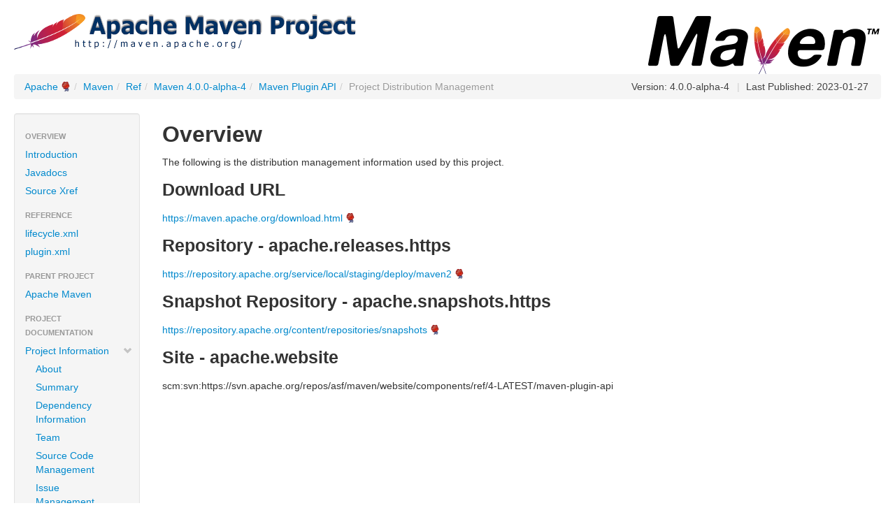

--- FILE ---
content_type: text/html
request_url: https://maven.apache.org/ref/4.0.0-alpha-4/maven-plugin-api/distribution-management.html
body_size: 2080
content:
<!DOCTYPE html>


<!--
 | Generated by Apache Maven Doxia Site Renderer 1.11.1 from org.apache.maven.plugins:maven-project-info-reports-plugin:3.4.1:distribution-management at 2023-01-27
 | Rendered using Apache Maven Fluido Skin 1.11.1
-->
<html xmlns="http://www.w3.org/1999/xhtml" lang="en">
  <head>
    <meta charset="UTF-8" />
    <meta name="viewport" content="width=device-width, initial-scale=1" />
    <meta name="generator" content="Apache Maven Doxia Site Renderer 1.11.1" />
    <title>Maven Plugin API &#x2013; Project Distribution Management</title>
    <link rel="stylesheet" href="./css/apache-maven-fluido-1.11.1.min.css" />
    <link rel="stylesheet" href="./css/site.css" />
    <link rel="stylesheet" href="./css/print.css" media="print" />
    <script src="./js/apache-maven-fluido-1.11.1.min.js"></script>

    <!-- Matomo -->
    <script>
        var _paq = window._paq = window._paq || [];
                _paq.push(['disableCookies']);
                    _paq.push(['trackPageView']);
                    _paq.push(['enableLinkTracking']);
        
        (function() {
            var u="https://analytics.apache.org/";
            _paq.push(['setTrackerUrl', u+'/matomo.php']);
            _paq.push(['setSiteId', '3']);
            var d=document, g=d.createElement('script'), s=d.getElementsByTagName('script')[0];
            g.async=true; g.src=u+'/matomo.js'; s.parentNode.insertBefore(g,s);
        })();
    </script>
    <!-- End Matomo Code -->
  </head>
  <body class="topBarDisabled">
    <div class="container-fluid">
      <header>
        <div id="banner">
          <div class="pull-left"><a href="../../../" id="bannerLeft"><img src="../../../images/apache-maven-project.png"  alt="Maven Plugin API" style="" /></a></div>
          <div class="pull-right"><a href="../../../" id="bannerRight"><img src="../../../images/maven-logo-black-on-white.png"  alt="" style="" /></a></div>
          <div class="clear"><hr/></div>
        </div>

        <div id="breadcrumbs">
          <ul class="breadcrumb">
      <li class=""><a href="https://www.apache.org/" class="externalLink" title="Apache">Apache</a><span class="divider">/</span></li>
      <li class=""><a href="../../../index.html" title="Maven">Maven</a><span class="divider">/</span></li>
      <li class=""><a href="../../" title="Ref">Ref</a><span class="divider">/</span></li>
      <li class=""><a href="../" title="Maven 4.0.0-alpha-4">Maven 4.0.0-alpha-4</a><span class="divider">/</span></li>
      <li class=""><a href="index.html" title="Maven Plugin API">Maven Plugin API</a><span class="divider">/</span></li>
    <li class="active ">Project Distribution Management</li>
        <li id="publishDate" class="pull-right"><span class="divider">|</span> Last Published: 2023-01-27</li>
          <li id="projectVersion" class="pull-right">Version: 4.0.0-alpha-4</li>
          </ul>
        </div>
      </header>
      <div class="row-fluid">
        <header id="leftColumn" class="span2">
          <nav class="well sidebar-nav">
  <ul class="nav nav-list">
   <li class="nav-header">Overview</li>
    <li><a href="index.html" title="Introduction"><span class="none"></span>Introduction</a></li>
    <li><a href="apidocs/index.html" title="Javadocs"><span class="none"></span>Javadocs</a></li>
    <li><a href="xref/index.html" title="Source Xref"><span class="none"></span>Source Xref</a></li>
   <li class="nav-header">Reference</li>
    <li><a href="lifecycle-mappings.html" title="lifecycle.xml"><span class="none"></span>lifecycle.xml</a></li>
    <li><a href="plugin.html" title="plugin.xml"><span class="none"></span>plugin.xml</a></li>
   <li class="nav-header">Parent Project</li>
    <li><a href="../index.html" title="Apache Maven"><span class="none"></span>Apache Maven</a></li>
   <li class="nav-header">Project Documentation</li>
    <li><a href="project-info.html" title="Project Information"><span class="icon-chevron-down"></span>Project Information</a>
     <ul class="nav nav-list">
      <li><a href="index.html" title="About"><span class="none"></span>About</a></li>
      <li><a href="summary.html" title="Summary"><span class="none"></span>Summary</a></li>
      <li><a href="dependency-info.html" title="Dependency Information"><span class="none"></span>Dependency Information</a></li>
      <li><a href="team.html" title="Team"><span class="none"></span>Team</a></li>
      <li><a href="scm.html" title="Source Code Management"><span class="none"></span>Source Code Management</a></li>
      <li><a href="issue-management.html" title="Issue Management"><span class="none"></span>Issue Management</a></li>
      <li><a href="mailing-lists.html" title="Mailing Lists"><span class="none"></span>Mailing Lists</a></li>
      <li><a href="dependency-management.html" title="Dependency Management"><span class="none"></span>Dependency Management</a></li>
      <li><a href="dependencies.html" title="Dependencies"><span class="none"></span>Dependencies</a></li>
      <li><a href="dependency-convergence.html" title="Dependency Convergence"><span class="none"></span>Dependency Convergence</a></li>
      <li><a href="ci-management.html" title="CI Management"><span class="none"></span>CI Management</a></li>
      <li><a href="plugin-management.html" title="Plugin Management"><span class="none"></span>Plugin Management</a></li>
      <li><a href="plugins.html" title="Plugins"><span class="none"></span>Plugins</a></li>
      <li class="active"><a><span class="none"></span>Distribution Management</a></li>
     </ul></li>
    <li><a href="project-reports.html" title="Project Reports"><span class="icon-chevron-right"></span>Project Reports</a></li>
   <li class="nav-header">Maven Projects</li>
    <li><a href="../../../archetype/index.html" title="Archetype"><span class="none"></span>Archetype</a></li>
    <li><a href="../../../resolver/index.html" title="Artifact Resolver"><span class="none"></span>Artifact Resolver</a></li>
    <li><a href="../../../doxia/index.html" title="Doxia"><span class="none"></span>Doxia</a></li>
    <li><a href="../../../extensions/index.html" title="Extensions"><span class="none"></span>Extensions</a></li>
    <li><a href="../../../jxr/index.html" title="JXR"><span class="none"></span>JXR</a></li>
    <li><a href="../../current" title="Maven"><span class="none"></span>Maven</a></li>
    <li><a href="../../../pom/index.html" title="Parent POMs"><span class="none"></span>Parent POMs</a></li>
    <li><a href="../../../plugins/index.html" title="Plugins"><span class="none"></span>Plugins</a></li>
    <li><a href="../../../plugin-testing/index.html" title="Plugin Testing"><span class="none"></span>Plugin Testing</a></li>
    <li><a href="../../../plugin-tools/index.html" title="Plugin Tools"><span class="none"></span>Plugin Tools</a></li>
    <li><a href="../../../apache-resource-bundles/index.html" title="Resource Bundles"><span class="none"></span>Resource Bundles</a></li>
    <li><a href="../../../scm/index.html" title="SCM"><span class="none"></span>SCM</a></li>
    <li><a href="../../../shared/index.html" title="Shared Components"><span class="none"></span>Shared Components</a></li>
    <li><a href="../../../skins/index.html" title="Skins"><span class="none"></span>Skins</a></li>
    <li><a href="../../../surefire/index.html" title="Surefire"><span class="none"></span>Surefire</a></li>
    <li><a href="../../../wagon/index.html" title="Wagon"><span class="none"></span>Wagon</a></li>
   <li class="nav-header">ASF</li>
    <li><a href="https://www.apache.org/foundation/how-it-works.html" class="externalLink" title="How Apache Works"><span class="none"></span>How Apache Works</a></li>
    <li><a href="https://www.apache.org/foundation/" class="externalLink" title="Foundation"><span class="none"></span>Foundation</a></li>
    <li><a href="https://privacy.apache.org/policies/privacy-policy-public.html" class="externalLink" title="Data Privacy"><span class="none"></span>Data Privacy</a></li>
    <li><a href="https://www.apache.org/foundation/sponsorship.html" class="externalLink" title="Sponsoring Apache"><span class="none"></span>Sponsoring Apache</a></li>
    <li><a href="https://www.apache.org/foundation/thanks.html" class="externalLink" title="Thanks"><span class="none"></span>Thanks</a></li>
  </ul>
          </nav>
          <div class="well sidebar-nav">
            <div id="poweredBy">
              <div class="clear"></div>
              <div class="clear"></div>
              <div class="clear"></div>
<a href="http://maven.apache.org/" title="Built by Maven" class="poweredBy"><img class="builtBy" alt="Built by Maven" src="./images/logos/maven-feather.png" /></a>
            </div>
          </div>
        </header>
        <main id="bodyColumn"  class="span10" >
<section>
<h2><a name="Overview"></a>Overview</h2><a name="Overview"></a>
<p>The following is the distribution management information used by this project.</p><section>
<h3><a name="Download_URL"></a>Download URL</h3><a name="Download_URL"></a><a class="externalLink" href="https://maven.apache.org/download.html">https://maven.apache.org/download.html</a></section><section>
<h3><a name="Repository_-_apache.releases.https"></a>Repository - apache.releases.https</h3><a name="Repository_-_apache.releases.https"></a><a class="externalLink" href="https://repository.apache.org/service/local/staging/deploy/maven2">https://repository.apache.org/service/local/staging/deploy/maven2</a></section><section>
<h3><a name="Snapshot_Repository_-_apache.snapshots.https"></a>Snapshot Repository - apache.snapshots.https</h3><a name="Snapshot_Repository_-_apache.snapshots.https"></a><a class="externalLink" href="https://repository.apache.org/content/repositories/snapshots">https://repository.apache.org/content/repositories/snapshots</a></section><section>
<h3><a name="Site_-_apache.website"></a>Site - apache.website</h3><a name="Site_-_apache.website"></a>
<p>scm:svn:https://svn.apache.org/repos/asf/maven/website/components/ref/4-LATEST/maven-plugin-api</p></section></section>
        </main>
      </div>
    </div>
    <hr/>
    <footer>
      <div class="container-fluid">
        <div class="row-fluid">
            <p>&#169;      2001&#x2013;2023
<a href="https://www.apache.org/">The Apache Software Foundation</a>
</p>
        </div>
      </div>
    </footer>
<script>
	if(anchors) {
	  anchors.add();
	}
</script>
  </body>
</html>